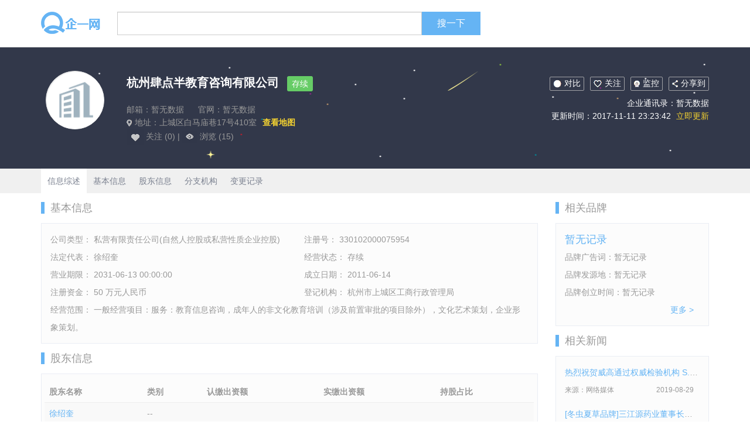

--- FILE ---
content_type: text/html; charset=UTF-8
request_url: http://www.cndss.net/company-hangzhousidianbanjiaoyuzixun115.html
body_size: 5646
content:
<!DOCTYPE html>
<html lang="zh-CN">
<head>
    <meta charset="utf-8">
    <meta http-equiv="X-UA-Compatible" content="IE=edge">
    <meta name="viewport" content="width=device-width, initial-scale=1">
    <title>杭州肆点半教育咨询有限公司-企一网</title>
    <meta name="keywords" content="">
    <meta name="description" content="">
    <link href="/css/bootstrap.min.css" rel="stylesheet">
    <link href="http://www.cndss.net/css/company.css" rel="stylesheet">
    <!--[if lt IE 9]>
    <script src="https://cdn.jsdelivr.net/npm/html5shiv@3.7.3/dist/html5shiv.min.js"></script>
    <script src="https://cdn.jsdelivr.net/npm/respond.js@1.4.2/dest/respond.min.js"></script>
    <![endif]-->
	<script>
	(function(){
		var bp = document.createElement('script');
		var curProtocol = window.location.protocol.split(':')[0];
		if (curProtocol === 'https') {
			bp.src = 'https://zz.bdstatic.com/linksubmit/push.js';
		}
		else {
			bp.src = 'http://push.zhanzhang.baidu.com/push.js';
		}
		var s = document.getElementsByTagName("script")[0];
		s.parentNode.insertBefore(bp, s);
	})();
	</script>

</head>
<body>
<header>
    <div class="container">
        <div class="row">
            <div class="col-lg-80">
                <div class="row">
                    <div class="col-sm-20 top_logo">
                        <a href="/"><img src="/img/logo.png"></a>
                    </div>
                    <div class="col-sm-100">
                        <div class="input-group">
                            <input id="item_search" value="" type="text" class="form-control"  aria-describedby="basic-addon2">
                            <span class="search input-group-addon" id="basic-addon2">搜一下</span>
                        </div>
                    </div>
                </div>
            </div>
        </div>
    </div>
</header>

    <div class="companyDetail">
        <div class="top">
            <div class="container">
                <div class="row">
                    <div class="col-lg-15 ">
                        <div class="  company_logo company_replace"><img alt="杭州肆点半教育咨询有限公司" width="100px" src="/img/company_replace.png"></div>
                    </div>
                    <div class="col-lg-65 top_left">
                        <span class="title">杭州肆点半教育咨询有限公司</span>
                        <span class="icon">存续</span>
                        <p class="email">邮箱：暂无数据 <span>官网：暂无数据</span></p>
                        <p class="address"><img src="/img/address.png"> 地址：上城区白马庙巷17号410室<a>查看地图</a></p>
                        <img src="/img/care2.png"><span> 关注 (0) </span> |
                        <img src="/img/browse.png"><span> 浏览 (15) </span>
                    </div>
                    <div class="col-lg-40 top_right">
                        <div><img src="/img/compare.png">对比</div><div class="care"><img src="/img/care.png">关注</div><div><img src="/img/control.png">监控</div><div class="share"><img src="/img/share.png">分享到</div>
                        <p>企业通讯录：暂无数据</p>
                        <p>更新时间：2017-11-11 23:23:42<a> 立即更新 </a></p>
                    </div>
                </div>
            </div>
        </div>
        <div class="list">
            <div class="container">
                <a href="#" class="active">信息综述</a>
                <a href="#base">基本信息</a>
                <a href="#shareholder">股东信息</a>
                <a href="#other">分支机构</a>
                <a href="#change">变更记录</a>
            </div>
        </div>
        <div class="container ">
            <div class="row">
                <div class="col-lg-90 information">
                    <div class="information_top" id="base"><span>基本信息</span></div>
                    <div class="border_line " >
                        <div class="row">
                            <div class="col-lg-60"><span>公司类型： 私营有限责任公司(自然人控股或私营性质企业控股)</span></div>
                            <div class="col-lg-60"><span>注册号： 330102000075954</span></div>
                            <div class="col-lg-60"><span>法定代表： 徐绍奎</span></div>
                            <div class="col-lg-60"><span>经营状态： 存续</span></div>
                            <div class="col-lg-60"><span>营业期限： 2031-06-13 00:00:00</span></div>
                            <div class="col-lg-60"><span>成立日期： 2011-06-14</span></div>
                            <div class="col-lg-60"><span>注册资金： 50 万元人民币</span></div>
                            <div class="col-lg-60"><span>登记机构： 杭州市上城区工商行政管理局</span></div>
                        </div>
                        <p>经营范围： 一般经营项目：服务：教育信息咨询，成年人的非文化教育培训（涉及前置审批的项目除外），文化艺术策划，企业形象策划。</p>
                    </div>
                    <div class="information_top" id="shareholder"><span>股东信息</span></div>
                    <div class="border_line">
                        <div class="table-responsive">
                            <table class="table">
                                <tr><th>股东名称</th><th>类别</th><th>认缴出资额</th><th>实缴出资额</th><th>持股占比</th></tr>
                                                                                                            <tr><td>徐绍奎</td><td>--</td><td></td><td></td><td></td></tr>
                                                                            <tr><td>王军</td><td>--</td><td></td><td></td><td></td></tr>
                                                                            <tr><td>顾嘉</td><td>--</td><td></td><td></td><td></td></tr>
                                                                                                </table>
                        </div>
                    </div>
                    <div class="information_top" id="other"><span>分支机构</span></div>
                    <div class="border_line">
                        <div class="row">
                                                            <div class="col-lg-60"><span>暂无记录</span></div>
                                                    </div>
                    </div>
                    <div class="information_top" id="change"><span>变更记录</span></div>
                    <div class="border_line change">
                                                                                    <div class="change_project row">
                                    <div class="col-lg-60">变更项目：投资人(股权)变更</div>
                                    <div class="col-lg-60">变更时间：2014-06-06</div>
                                </div>
                                <div class="line"></div>
                                <div class="change_content">
                                    <p>变更前：无</p>
                                    <p>变更后：股东（发起人）名称:林雅芳,证件类型:中华人民共和国居民身份证,证件号码:350321************,认缴出资额:350,持股比例:70,认缴出资方式:,备注:自然人,实缴出资时间:,认缴出资时间:2009-02-10,实缴出资额:,实缴出资方式:;股东（发起人）名称:林俊杰,证件类型:中华人民共和国居民身份证,证件号码:350301************,认缴出资额:150,持股比例:30,认缴出资方式:,备注:自然人,实缴出资时间:,认缴出资时间:2009-02-10,实缴出资额:,实缴出资方式:;</p>
                                </div>
                                <div class="line"></div>
                                                                        </div>
                </div>
                <div class="col-lg-30">
                    <!--
                    <a href="https://focus.ke.com/" rel="nofollow" target="_blank"><img src="/ads/ad.png" style="margin:10px 0;"></a>
                    -->
                    <div class="information_top">
                        <span>相关品牌</span>
                    </div>
                    <div class="border_line">
                        <p class="brand_name"><a >暂无记录</a></p>
                        <p>品牌广告词：暂无记录</p>
                        <p>品牌发源地：暂无记录</p>
                        <p>品牌创立时间：暂无记录</p>
                        <a class="more" href="http://www.cndss.net/brandList/">更多 > </a>
                    </div>
                    <div class="information_top">
                        <span>相关新闻</span>
                    </div>
                    <div class="border_line">
                                                    <p class="article_title"><a href="http://www.cndss.net/companyTypeDetail/22052/">热烈祝贺威高通过权威检验机构 S.G.S 检测</a></p>
                            <p class="relate_bottom">来源：网络媒体 <span class="update_time">2019-08-29</span></p>
                                                    <p class="article_title"><a href="http://www.cndss.net/companyTypeDetail/22055/">[冬虫夏草品牌]三江源药业董事长扎西才吉出席兰州市城关区第十二次妇女代表大会</a></p>
                            <p class="relate_bottom">来源：三江源网 <span class="update_time">2019-08-29</span></p>
                                                    <p class="article_title"><a href="http://www.cndss.net/companyTypeDetail/22058/">[冬虫夏草品牌]热烈祝贺三江源药业董事长扎西才吉当选兰州市第十六次妇女代表大会执委</a></p>
                            <p class="relate_bottom">来源：三江源网 <span class="update_time">2019-08-25</span></p>
                                                    <p class="article_title"><a href="http://www.cndss.net/companyTypeDetail/22061/">鸿星尔克成为ATP1000大师赛官方服装合作伙伴</a></p>
                            <p class="relate_bottom">来源：网络媒体 <span class="update_time">2019-08-26</span></p>
                                                    <p class="article_title"><a href="http://www.cndss.net/companyTypeDetail/22062/">[挂面品牌]陈克明面业经销商与你分享：面条知识问答20条</a></p>
                            <p class="relate_bottom">来源：网络媒体 <span class="update_time">2019-08-29</span></p>
                                                    <p class="article_title"><a href="http://www.cndss.net/companyTypeDetail/22063/">鸿星尔克：一个赋有责任感的企业 一个感恩懂得感恩的企业</a></p>
                            <p class="relate_bottom">来源：网络媒体 <span class="update_time">2019-08-29</span></p>
                                                    <p class="article_title"><a href="http://www.cndss.net/companyTypeDetail/22064/">广之旅与优游网强强联手 低价新线路受青睐</a></p>
                            <p class="relate_bottom">来源：网络媒体 <span class="update_time">2019-08-29</span></p>
                                                    <p class="article_title"><a href="http://www.cndss.net/companyTypeDetail/22065/">广之旅荣登中国旅行社业旅游包机20强榜单</a></p>
                            <p class="relate_bottom">来源：新浪新闻 <span class="update_time">2019-08-28</span></p>
                                                <a class="more" href="http://www.cndss.net/companyTypeList/"> 更多 > </a>
                    </div>
                </div>
            </div>
            <div class="information_top">
                <span>同业公司</span>
            </div>
            <div class="same_list">
                <div class="row">
                                            <div class="col-lg-30 col-sm-60">
                            <div class="same_company">
                                <p><a href="http://www.cndss.net/company-yingkouminxinghefangzhi280.html">营口民兴河纺织有限公司</a></p>
                                法人代表：迟爽<span>成立时间：2011</span>
                            </div>
                        </div>
                                            <div class="col-lg-30 col-sm-60">
                            <div class="same_company">
                                <p><a href="http://www.cndss.net/company-pinghudongtuoshiye865.html">平湖东拓实业有限公司</a></p>
                                法人代表：<span>成立时间：2014</span>
                            </div>
                        </div>
                                            <div class="col-lg-30 col-sm-60">
                            <div class="same_company">
                                <p><a href="http://www.cndss.net/company-haiyanhongyuanshengtaijianshegongcheng711.html">海晏宏源生态建设工程有限公司</a></p>
                                法人代表：<span>成立时间：2010</span>
                            </div>
                        </div>
                                            <div class="col-lg-30 col-sm-60">
                            <div class="same_company">
                                <p><a href="http://www.cndss.net/company-changzhouyuanshengtaijingguanyishu517.html">常州原生态景观艺术有限公司</a></p>
                                法人代表：<span>成立时间：2007</span>
                            </div>
                        </div>
                                            <div class="col-lg-30 col-sm-60">
                            <div class="same_company">
                                <p><a href="http://www.cndss.net/company-nanningchengtuoruanjiankaifa032.html">南宁诚拓软件开发有限公司</a></p>
                                法人代表：闭思锋<span>成立时间：2005</span>
                            </div>
                        </div>
                                            <div class="col-lg-30 col-sm-60">
                            <div class="same_company">
                                <p><a href="http://www.cndss.net/company-henanyatongzhiye202.html">河南亚通置业有限公司</a></p>
                                法人代表：<span>成立时间：2011</span>
                            </div>
                        </div>
                                            <div class="col-lg-30 col-sm-60">
                            <div class="same_company">
                                <p><a href="http://www.cndss.net/company-yantaisaiboshangmao376.html">烟台赛博商贸有限公司</a></p>
                                法人代表：鲍博超<span>成立时间：2012</span>
                            </div>
                        </div>
                                            <div class="col-lg-30 col-sm-60">
                            <div class="same_company">
                                <p><a href="http://www.cndss.net/company-xuanyingboyaguojiwenhuachuanmeibeijing774.html">宣影博雅国际文化传媒（北京）有限公司</a></p>
                                法人代表：<span>成立时间：2010</span>
                            </div>
                        </div>
                                    </div>
                <a class="more" href="http://www.cndss.net/companyList/"> 更多 > </a>
            </div>
            <div class="information_top">
                <span>推荐品牌</span>
            </div>
            <div class="same_list">
                <div class="row">
                                            <div class="col-lg-30 col-sm-60">
                            <div class="same_company">
                                <p><a href="http://www.cndss.net/brandDetail/60751/">帕蒂秀</a></p>
                                发源地：<span>创立时间：</span>
                            </div>
                        </div>
                                            <div class="col-lg-30 col-sm-60">
                            <div class="same_company">
                                <p><a href="http://www.cndss.net/brandDetail/60755/">空气净化器</a></p>
                                发源地：<span>创立时间：</span>
                            </div>
                        </div>
                                            <div class="col-lg-30 col-sm-60">
                            <div class="same_company">
                                <p><a href="http://www.cndss.net/brandDetail/60758/">bareMinerals</a></p>
                                发源地：日本<span>创立时间：1997年</span>
                            </div>
                        </div>
                                            <div class="col-lg-30 col-sm-60">
                            <div class="same_company">
                                <p><a href="http://www.cndss.net/brandDetail/60766/">兰卡荻</a></p>
                                发源地：<span>创立时间：</span>
                            </div>
                        </div>
                                            <div class="col-lg-30 col-sm-60">
                            <div class="same_company">
                                <p><a href="http://www.cndss.net/brandDetail/60767/">百奇双豹</a></p>
                                发源地：<span>创立时间：</span>
                            </div>
                        </div>
                                            <div class="col-lg-30 col-sm-60">
                            <div class="same_company">
                                <p><a href="http://www.cndss.net/brandDetail/60768/">万琳</a></p>
                                发源地：<span>创立时间：</span>
                            </div>
                        </div>
                                            <div class="col-lg-30 col-sm-60">
                            <div class="same_company">
                                <p><a href="http://www.cndss.net/brandDetail/60769/">A唛</a></p>
                                发源地：<span>创立时间：</span>
                            </div>
                        </div>
                                            <div class="col-lg-30 col-sm-60">
                            <div class="same_company">
                                <p><a href="http://www.cndss.net/brandDetail/60771/">鄂尔多斯</a></p>
                                发源地：内蒙古鄂尔多<span>创立时间：1953年</span>
                            </div>
                        </div>
                                    </div>
                <a class="more" href="http://www.cndss.net/brandList/"> 更多 > </a>
            </div>
            <div class="information_top">
                <span>热门聚焦</span>
            </div>
            <div class="same_list">
                <div class="row">
                                            <div class="col-lg-30 col-sm-60">
                            <div style="padding: 2px 15px;overflow: hidden;">
                                <p><a href="http://www.cndss.net/news/14627.html" alt="2022百利玛门窗" style="color: #65b4f4;">2022百利玛门窗</a></p>
                            </div>
                        </div>
                                            <div class="col-lg-30 col-sm-60">
                            <div style="padding: 2px 15px;overflow: hidden;">
                                <p><a href="http://www.cndss.net/news/14625.html" alt="中油佳汇" style="color: #65b4f4;">中油佳汇</a></p>
                            </div>
                        </div>
                                            <div class="col-lg-30 col-sm-60">
                            <div style="padding: 2px 15px;overflow: hidden;">
                                <p><a href="http://www.cndss.net/news/14624.html" alt="西门子智能eNose冰箱" style="color: #65b4f4;">西门子智能eNose冰箱</a></p>
                            </div>
                        </div>
                                            <div class="col-lg-30 col-sm-60">
                            <div style="padding: 2px 15px;overflow: hidden;">
                                <p><a href="http://www.cndss.net/news/14623.html" alt="马可波罗岩板" style="color: #65b4f4;">马可波罗岩板</a></p>
                            </div>
                        </div>
                                            <div class="col-lg-30 col-sm-60">
                            <div style="padding: 2px 15px;overflow: hidden;">
                                <p><a href="http://www.cndss.net/news/14622.html" alt="西昊智能家具" style="color: #65b4f4;">西昊智能家具</a></p>
                            </div>
                        </div>
                                            <div class="col-lg-30 col-sm-60">
                            <div style="padding: 2px 15px;overflow: hidden;">
                                <p><a href="http://www.cndss.net/news/14621.html" alt="万居隆" style="color: #65b4f4;">万居隆</a></p>
                            </div>
                        </div>
                                            <div class="col-lg-30 col-sm-60">
                            <div style="padding: 2px 15px;overflow: hidden;">
                                <p><a href="http://www.cndss.net/news/14620.html" alt="升华云峰" style="color: #65b4f4;">升华云峰</a></p>
                            </div>
                        </div>
                                            <div class="col-lg-30 col-sm-60">
                            <div style="padding: 2px 15px;overflow: hidden;">
                                <p><a href="http://www.cndss.net/news/14619.html" alt="京东618" style="color: #65b4f4;">京东618</a></p>
                            </div>
                        </div>
                                            <div class="col-lg-30 col-sm-60">
                            <div style="padding: 2px 15px;overflow: hidden;">
                                <p><a href="http://www.cndss.net/news/14618.html" alt="欧福莱陶瓷" style="color: #65b4f4;">欧福莱陶瓷</a></p>
                            </div>
                        </div>
                                            <div class="col-lg-30 col-sm-60">
                            <div style="padding: 2px 15px;overflow: hidden;">
                                <p><a href="http://www.cndss.net/news/14617.html" alt="湖北广电网络" style="color: #65b4f4;">湖北广电网络</a></p>
                            </div>
                        </div>
                                            <div class="col-lg-30 col-sm-60">
                            <div style="padding: 2px 15px;overflow: hidden;">
                                <p><a href="http://www.cndss.net/news/14612.html" alt="Paulmann柏曼灯具" style="color: #65b4f4;">Paulmann柏曼灯具</a></p>
                            </div>
                        </div>
                                            <div class="col-lg-30 col-sm-60">
                            <div style="padding: 2px 15px;overflow: hidden;">
                                <p><a href="http://www.cndss.net/news/14611.html" alt="谷歌街景" style="color: #65b4f4;">谷歌街景</a></p>
                            </div>
                        </div>
                                    </div>
            </div>
        </div>
    </div>


<footer>
<script>
(function(){
    var bp = document.createElement('script');
    var curProtocol = window.location.protocol.split(':')[0];
    if (curProtocol === 'https') {
        bp.src = 'https://zz.bdstatic.com/linksubmit/push.js';
    }
    else {
        bp.src = 'http://push.zhanzhang.baidu.com/push.js';
    }
    var s = document.getElementsByTagName("script")[0];
    s.parentNode.insertBefore(bp, s);
})();
</script>


<script>
var _hmt = _hmt || [];
(function() {
  var hm = document.createElement("script");
  hm.src = "https://hm.baidu.com/hm.js?f845f53a42ccf837b4d13a295f1142e4";
  var s = document.getElementsByTagName("script")[0]; 
  s.parentNode.insertBefore(hm, s);
})();
</script>


    <p>
        <a href="http://www.cndss.net">关于企一网</a>
        <a href="http://www.cndss.net">用户协议</a>
        <a href="http://www.cndss.net">用户隐私权</a>
        <a href="http://www.cndss.net">常见问答</a>
        <a href="http://www.cndss.net">意见反馈</a>
    </p>
<a href="http://www.61beiqin.com" style="display:block; width:0; height:0;overflow: hidden;">网监备案信息</a>
<a href="http://www.sxtvxw.com/" style="display:block; width:0; height:0;overflow: hidden;">公安备案信息</a>
    <p>
        <span>企一数据来源：</span>
        <a href="http://www.cndss.net">全国企业信用信息公示系统</a>
        <a href="http://www.cndss.net">中国裁判文书网</a>
        <a href="http://www.cndss.net">中国执行信息公开网</a>
        <a href="http://www.cndss.net">国家知识产权网</a>
        <a href="http://www.cndss.net">商标局</a>
        <a href="http://www.cndss.net">版权局</a>
    </p>
            <p>
        <span>友情链接：</span>
        <a style="display:none" href="https://www.uqiuzhibo.com/">U球直播/</a>
    </p>
    <p class="foot">版权所有@2014-2022 企一网cndss.net 皖ICP备05013616-1</p>
</footer>

<script src="https://cdn.jsdelivr.net/npm/jquery@1.12.4/dist/jquery.min.js"></script>
<script src="https://cdn.jsdelivr.net/npm/bootstrap@3.3.7/dist/js/bootstrap.min.js"></script>
<script>
    $(function(){
            var search_name;
            $(".search").bind('click',function(){
                    search_name=$("#item_search").val();
                    if(search_name!=undefined){
                        var url="/companyList/";
                        url+=search_name;
                        url+='/';
                        window.location.href = url;
                    }
                }
            );
            $(document).keyup(function(event){
                    if (event.keyCode == 13){
                        $(".search").trigger("click");
                    }
                }
            );
        }
    );
</script>

</body>


<script>
    var _hmt = _hmt || [];
    (function() {
        var hm = document.createElement("script");
        hm.src = "https://hm.baidu.com/hm.js?6f02088e4aac18e12ee014c157873c35";
        var s = document.getElementsByTagName("script")[0];
        s.parentNode.insertBefore(hm, s);
    })();
</script>
</html>
